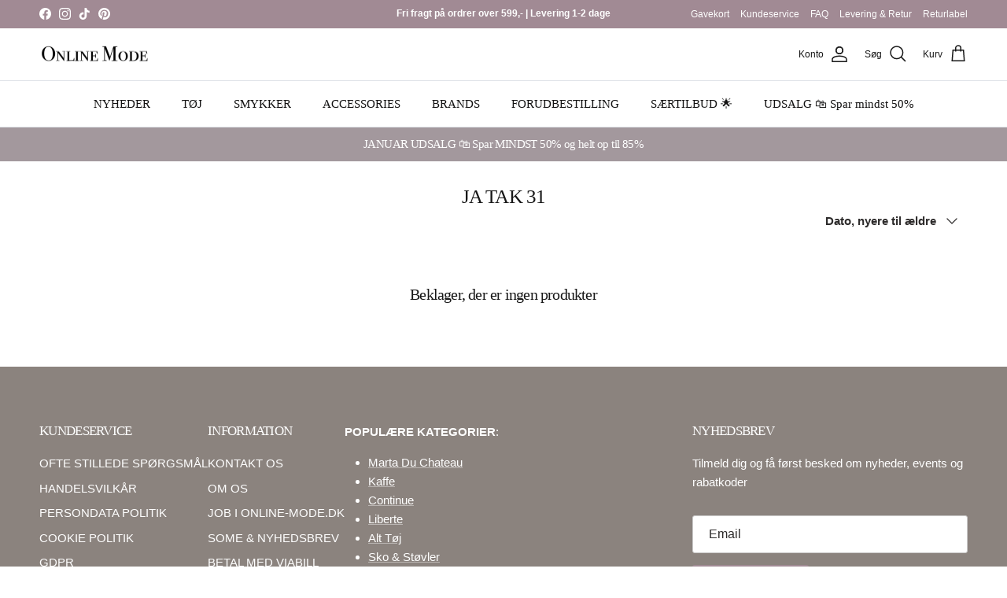

--- FILE ---
content_type: application/x-javascript; charset=utf-8
request_url: https://bundler.nice-team.net/app/shop/status/onlinemode23.myshopify.com.js?1768874562
body_size: -384
content:
var bundler_settings_updated='1756205902';